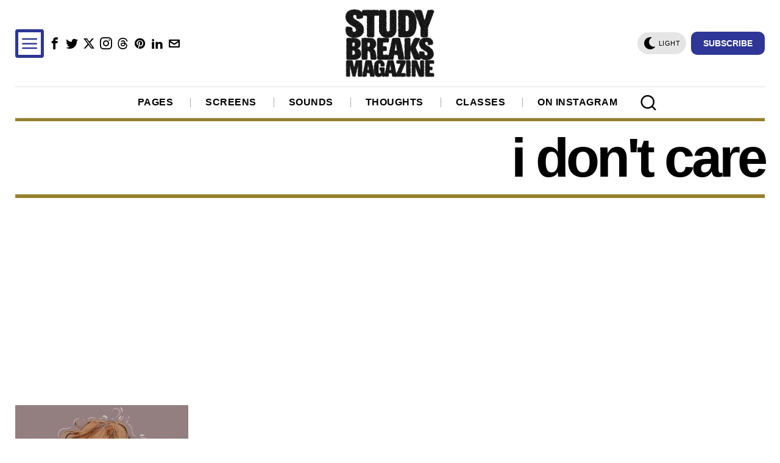

--- FILE ---
content_type: text/html; charset=utf-8
request_url: https://www.google.com/recaptcha/api2/aframe
body_size: 264
content:
<!DOCTYPE HTML><html><head><meta http-equiv="content-type" content="text/html; charset=UTF-8"></head><body><script nonce="gvIp9cUasUqV8tZEismOfg">/** Anti-fraud and anti-abuse applications only. See google.com/recaptcha */ try{var clients={'sodar':'https://pagead2.googlesyndication.com/pagead/sodar?'};window.addEventListener("message",function(a){try{if(a.source===window.parent){var b=JSON.parse(a.data);var c=clients[b['id']];if(c){var d=document.createElement('img');d.src=c+b['params']+'&rc='+(localStorage.getItem("rc::a")?sessionStorage.getItem("rc::b"):"");window.document.body.appendChild(d);sessionStorage.setItem("rc::e",parseInt(sessionStorage.getItem("rc::e")||0)+1);localStorage.setItem("rc::h",'1768420104108');}}}catch(b){}});window.parent.postMessage("_grecaptcha_ready", "*");}catch(b){}</script></body></html>